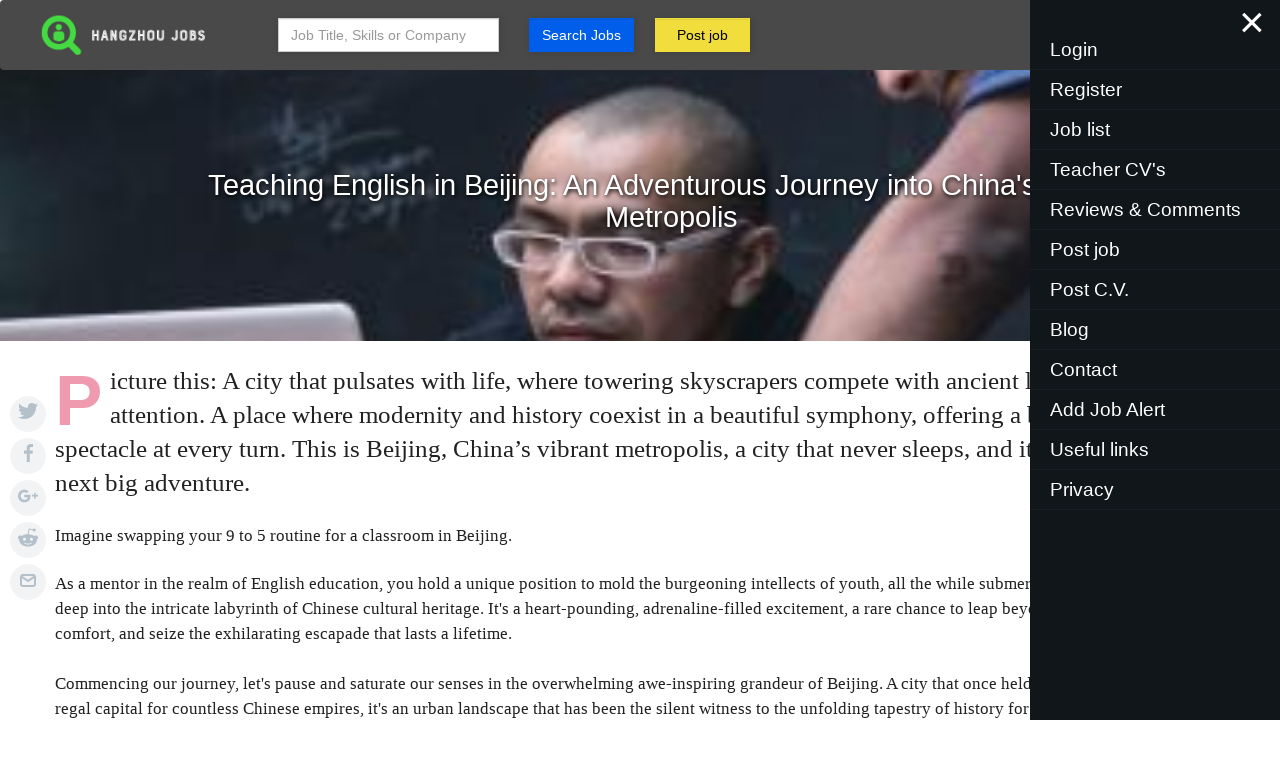

--- FILE ---
content_type: text/html; charset=UTF-8
request_url: https://hangzhoujobs.com/view-blog/Teaching_English_in_Beijing_An_Adventurous_Journey_into_Chinas_Vibrant_Metropolis_-4273
body_size: 12662
content:
<!DOCTYPE html>
<html lang="en">
<head>
	
	<meta http-equiv="Content-Type" content="text/html; charset=utf-8" />	<link rel="shortcut icon" type="image/x-icon" href="/img/hang.png" />
	<title>
	   	    Teaching English in Beijing: An Adventurous Journey into China's Vibrant Metropolis 	  
	   
	</title>
		<meta name="viewport" content="width=device-width,initial-scale=1">
	<meta name="title" content="Jobs in hangzhou">
    <meta name="description" content="Jobs in hangzhou, TEFL work opportunities, Teach English in hangzhou">
    <meta name="keywords" content="hangzhou, jobs, teach english, work, tefl, efl, esl, celta, expat, foreigner">
    <meta name="robots" content="index, follow">
    <meta http-equiv="Content-Type" content="text/html; charset=utf-8">
    <meta name="language" content="en">
    
		<link media="all" rel="stylesheet" href="//cdn.atfgroup.com.cn/ArS9kDarVBcOdtpHqbOAJm5qatUtkY2O.css"><script type="application/javascript" src="//cdn.atfgroup.com.cn/YQWWP1SVUksc1I3sBVL4UChBAy3kaWaq.js"></script>	     <link rel="canonical" href="https://hangzhoujobs.com/view-blog/Teaching_English_in_Beijing_An_Adventurous_Journey_into_Chinas_Vibrant_Metropolis_-4273" />
        
</head>

<body>
	<div id="container">
		<div class="mask" id="mask"></div>
		<div id="header">
			<section class="inner-header-area">
			    <h2 class='hidden none'>nav</h2>
				<nav class="bg-faded affix navbar-dark navbar-expand-lg top-nav navbar Header__nav" data-toggle="affix" data-offset-top="90" style="height:70px;background:#494949">
					
					<div class="header_logo">
						<a href="/"><img src="//cdn2.atfgroup.com.cn/hangzhoujobs-logo.jpg?r=hangzhoujobs.com%2Fview-blog%2FTeaching_English_in_Beijing_An_Adventurous_Journey_into_Chinas_Vibrant_Metropolis_-4273" class="img-respone logo " alt='hangzhoujobs-com'></a>
					</div>
					<div class="header_nav"  id="header_nav">
					    
						<div class="search-background hidden-sm-down">
						    							<div class="hybrid-container">
								<div class="js-search-content" itemscope itemtype="http://schema.org/WebSite">
								    <link itemprop="url" href="https://teachingchina.net/"/>
								    <form itemprop="potentialAction" itemscope itemtype="http://schema.org/SearchAction">
								        <meta itemprop="target" content="https://teachingchina.net/search?q={query}"/>
                                        <input itemprop="query-input" type="text" name="query" class="none">
                                        <input itemprop="query" type="text" name="query" class="none">
										<div class="col-md-4 search-hide">
											<div class="input-group search_input box-shadow">
												<input type="text" autocomplete="off" class="id_f_keywords form-control ui-autocomplete-input" name="q" placeholder="Job Title, Skills or Company" id='search_title' value="">
											</div>
										</div>
									
										<div class="col-md-2 search-hide">
											<div class="input-group search_input box-shadow">
												<button type="submit" class="btn btn-large btn-sh search-btn js-search-btn default-btn btn-block form-control center-block" id='btn_search' onclick="saveValue()" >
													Search Jobs
												</button>
											</div>
										</div>
										<div class="col-md-2 ">
											<div class="input-group search_input box-shadow ">
												<a class="btn btn-large btn-sh search-btn  default-btn btn-block form-control center-block post-job" href="/post-job" style="background-color: #ffeb3beb;color:black;">Post job</a>
											</div>
										</div>
										<div class='clear'></div>
									</form>
								</div>
							</div>
						</div>
					</div>
					<div class="header_tool" >
						<span class="btn btn-sh btn-large btn-apply" id="menu">&nbsp;Menu&nbsp;&nbsp;&nbsp;</span>
						<!--<span class="fa fa-align-justify menu"></span>-->
					</div>
				</nav>
				<div class='clear'></div>
			</section>
			
			<div class="visible_right"  style='display:block'>
    			<div class="close-button">
    				<span aria-hidden="true" class="visible_right_btn">×</span>
    			</div>
    			
    			<ul class="vertical">
    			        			        <li><a onclick="windowShow('loginDiv')">Login</a></li>
    				    <li><a onclick=" windowShow('registerDiv')">Register</a></li>
    				    				<li><a href="/">Job list</a></li>
    				    				<li><a href="/teacher-cv">Teacher CV's</a></li>
    				    				<li><a href="/reviews_comments">Reviews & Comments</a></li>
    				<li><a href="/post-job">Post job</a></li>
    				<li><a href="/post-CV">Post C.V.</a></li>
    				    				<li><a href="/blog">Blog</a></li>
    				<li><a class="Contact" onclick='openContact()'>Contact</a></li>
    			    <li><a href="#" onclick="windowShow('jobAlert');">Add Job Alert</a></li>
    				<li><a href="/useful-links">Useful links</a></li>
    				<li><a href="/privacy-policy">Privacy</a></li>
    			</ul>
    			<br/>
    			<br/>
    			<br/>
    		</div>
    		<div class="join-iframe" id="join_win">
                <div style="padding:15px;position: relative;">
                    <a class="close">
                      <img src="/img/close.png" alt='close'>
                    </a>
                    <form id="invite">
                        <div class="input text"><label for="DiscussionName">Name</label><input name="data[Discussion][name]" class="form-item" type="text" id="DiscussionName"/></div>                        <div class="input email"><label for="DiscussionEmail">Email</label><input name="data[Discussion][email]" class="form-item" type="email" id="DiscussionEmail"/></div>                        <div class="input tel"><label for="DiscussionPhone">Phone</label><input name="data[Discussion][phone]" class="form-item" type="tel" id="DiscussionPhone"/></div>                        <textarea name="data[Discussion][message]" class="form-enabled" id="DiscussionMessage" required="required"></textarea>                      <!--<input type="name" name="data[Contact][name]" placeholder="* Name" autofocus="true" class="form-item">-->
                      <!--<input type="email" name="data[Contact][email]" placeholder="* Email" autofocus="true" class="form-item">-->
                      <!--<input type="phone" name="data[Contact][phone]" placeholder="* Phone" autofocus="true" class="form-item">-->
                      <!--<textarea name="body" name="data[Contact][message]" class="form-enabled" rows="5" placeholder="*message" autocomplete="off" tabindex="2"></textarea>-->
        
                    </form>
                    <div class="button" onclick="openSubmit()">
                      <div class="text">Submit</div>
                    </div>
                    <div class="progress-bar"></div>
                    <svg x="0px" y="0px"
                     viewBox="0 0 25 30" style="enable-background:new 0 0 25 30;" class="prosvg">
                      <path class="check" d="M2,19.2C5.9,23.6,9.4,28,9.4,28L23,2" stroke-dasharray="40.84104919433594" stroke-dashoffset="40.84104919433594"></path>
                    </svg>
                </div>
            </div>
		</div><div class="clear height1"></div>
		<div id="content">
		    <!--<div class="clear"></div><br/>-->
            <div class="teachinigAmerica_home teachingamerica_page">
			    
			    <script src='/js/tinymce/tinymce.min.js'></script>
<script >
    
    tinymce.init({
        selector: ".rateComment",
        height: "100",
        menubar:false,
        statusbar: false,
        mobile: {
          theme: "silver",
          menubar: false,
          height: 300,
          statusbar: false,
          
        }
    });
</script>

<article itemprop="blogPost" itemscope itemtype="http://schema.org/Article">
    <meta itemprop="mainEntityOfPage" content="https://hangzhoujobs.com/view-blog/Teaching_English_in_Beijing_An_Adventurous_Journey_into_Chinas_Vibrant_Metropolis_-4273" />
    <meta itemprop="image" content="//cdn2.atfgroup.com.cn/Teaching_English_in_Beijing_An_Adventurous_Journey_into_Chinas_Vibrant_Metropolis_-4273-image.jpg?r=hangzhoujobs.com%2Fview-blog%2FTeaching_English_in_Beijing_An_Adventurous_Journey_into_Chinas_Vibrant_Metropolis_-4273" />
    <meta itemprop="author" content="hangzhoujobs" />
    <span itemprop="publisher" itemscope itemtype="http://schema.org/Organization">
        <span itemprop="logo" itemscope itemtype="https://schema.org/ImageObject">
            <meta itemprop="url" content="//cdn2.atfgroup.com.cn/hangzhoujobs-logo.jpg?r=hangzhoujobs.com%2Fview-blog%2FTeaching_English_in_Beijing_An_Adventurous_Journey_into_Chinas_Vibrant_Metropolis_-4273">
        </span>
		<meta itemprop="name" content="hangzhoujobs" />
		<meta itemprop="url" content="https://hangzhoujobs.com">
	</span>
    <time datetime="2023-10-23" itemprop="datePublished" class='none'>2023-10-23</time>
    <meta itemprop="dateModified" content="2023-10-23">
    <section class="blog-featured" style="background: url('//cdn2.atfgroup.com.cn/Teaching_English_in_Beijing_An_Adventurous_Journey_into_Chinas_Vibrant_Metropolis_-4273-image.jpg?r=hangzhoujobs.com%2Fview-blog%2FTeaching_English_in_Beijing_An_Adventurous_Journey_into_Chinas_Vibrant_Metropolis_-4273') no-repeat;background-position:50% 50%;background-size:cover;">
        <h2 class='hidden'>view blog</h2>
        <div class="o-container">
            <div class="link feature-link" style="">
                <div class="o-row">
                    <div class="o-col-10@md o-col-offset-1@md">    
                        <h1 class="post-title" itemprop="headline">
                            Teaching English in Beijing: An Adventurous Journey into China's Vibrant Metropolis                         </h1>
                    </div>
                </div>
            </div>
        </div>
    </section>
    </span>
    <section id="post-content" class="o-container">
        <div class="blog-post">
            <div data-avocado-unit-id="article-top"></div>
        </div>
      
        <div class="blog-post" itemprop="articleBody">
            <p>Picture this: A city that pulsates with life, where towering skyscrapers compete with ancient landmarks for your attention. A place where modernity and history coexist in a beautiful symphony, offering a breathtaking spectacle at every turn. This is Beijing, China’s vibrant metropolis, a city that never sleeps, and it could be your next big adventure.</p><p></p><p>Imagine swapping your 9 to 5 routine for a classroom in Beijing.<br/><p> As a mentor in the realm of English education, you hold a unique position to mold the burgeoning intellects of youth, all the while submerging your own perspective deep into the intricate labyrinth of Chinese cultural heritage. It's a heart-pounding, adrenaline-filled excitement, a rare chance to leap beyond the boundaries of one's comfort, and seize the exhilarating escapade that lasts a lifetime.<br/><br/>Commencing our journey, let's pause and saturate our senses in the overwhelming awe-inspiring grandeur of Beijing. A city that once held the prestigious title as the regal capital for countless Chinese empires, it's an urban landscape that has been the silent witness to the unfolding tapestry of history for a breathtaking span of over 3,000 years.<br/>It’s no surprise that teaching English here is not just about the language. It's about unveiling the unique cultural and historical context that shapes the English language. </p><p></p><p> Oh, and another thing, immersing yourself in the act of teaching English in the heart-throbbing pulse of Beijing? It's akin to plunging headfirst into a world bursting with life, brimming with ceaseless chaos and dynamism.<br/><p>The metropolis behaves akin to a beehive, buzzing with incessant activity, a dizzying whirlpool of human life, enchanting visuals, and a cacophony of sounds that never seem to cease. <br/><br/>From the majestic, timeless splendour of the Forbidden City that stands as a testament to China's opulent past, to the modern-day charm of the Bird's Nest Stadium - a marvel of contemporary architecture, it's as if every moment in Beijing is on a mission to banish the very notion of boredom. <br/><br/>And, your students? They might just transform into your personal tour guides.<br/>With their help, you'd find yourself embarking on a mesmerizing expedition through the intricate maze of Beijing's history and rich cultural tapestry that's as enthralling as it is complex.</p><p></p><p>Thirdly, teaching is not just a job, it's a calling. You will have the opportunity to make a difference in the lives of your students, inspiring them with your knowledge and passion. Your journey as a teacher in Beijing is not just about imparting language skills, but also about inspiring curiosity and encouraging cultural exchange.</p><p></p><p>Now, let me take you on a slight detour.<br/><p>It's worth noting that teaching in Beijing can be more than just a cultural and professional journey. It can also be a spiritual one. As <a href='https://attibaba.com'><a href='https://attibaba.com'><a href='https://attibaba.com'>Atti Baba</a></a></a> suggests on his website attibaba.com, spirituality can indeed make you rich, and I don't just mean financially.<br/>Following the teachings of Mooji, for example, can offer a wealth of inner peace and personal growth. </p><p></p><p>In the hustle and bustle of Beijing, you might find yourself seeking moments of quiet introspection. Spirituality, in this context, can be a compass guiding you through the challenges and triumphs of living and teaching in a foreign land.<br/>It can provide a sense of balance, grounding you amidst the whirlwind of new experiences.</p><p></p><p>If you're an English teacher yearning for an adventure, the vibrant metropolis of Beijing awaits you. It promises a thrilling ride, a chance to experience a different culture, a historic city, and an opportunity to make a meaningful impact. So, why not take the plunge? Dive into the heart of Beijing, and discover a path <a href="https://www.findworkabroad.com/view-blog/3802" target="_BLANK">that's uniquely yours</a>.                        <br/><br/>
                <strong>Categories:</strong><br/>
                                    <a href="/blog/teaching" style="font-size:18px;">Teaching</a>&nbsp;
                                    <a href="/blog/english," style="font-size:18px;">English,</a>&nbsp;
                                    <a href="/blog/beijing," style="font-size:18px;">Beijing,</a>&nbsp;
                                    <a href="/blog/adventure," style="font-size:18px;">Adventure,</a>&nbsp;
                                    <a href="/blog/cultural" style="font-size:18px;">Cultural</a>&nbsp;
                                    <a href="/blog/exchange," style="font-size:18px;">Exchange,</a>&nbsp;
                                    <a href="/blog/historic" style="font-size:18px;">Historic</a>&nbsp;
                                    <a href="/blog/city," style="font-size:18px;">City,</a>&nbsp;
                                    <a href="/blog/metropol," style="font-size:18px;">Metropol,</a>&nbsp;
                                    <a href="/blog/capital," style="font-size:18px;">Capital,</a>&nbsp;
                                    <a href="/blog/English," style="font-size:18px;">English,</a>&nbsp;
                                <br/>
                        <br/>
            <button class='btn btn-info' onclick='openlogindiv()'>Add Comment</button>
            <div class="c-post-promo c-post-promo--formatted u-mrg-v-2m u-mrg-v-4m@lg writeRate none" id='ratecomment'> 
                <div class="o-flexy@sm ">
                    <div class="o-flexy__item@sm u-width-6@sm u-mrg-r-6@sm">
                        <img class="u-mrg-l-auto u-mrg-r-auto u-mrg-v-0 u-mrg-0@md wh50" src="/img/M4BXrH7YB8gdkVbR.png" alt="Image of How to find a teaching job in Universities in China" onclick='openUploadimg()'>
                    </div>
                    <div class="o-flexy__block@sm"> 
                        <span class='fl'>Rate and Comment</span>
                        <div id="startone" class="clearfix center fl">
                            <div class="star_score"></div>
                        </div> 
                        <div class='clear'></div>
                        
                       
                            <!--<input name='data[Discussion][category]' value='blog4273' type='hidden'/>-->
                            <!--<input name='data[Discussion][blog_id]' value='4273' type='hidden'/>-->
                            <!--<input name='data[Discussion][subject]' value='Teaching English in Beijing: An Adventurous Journey into China's Vibrant Metropolis ' type='hidden'/>-->
                            <!--<textarea name="data[message]" id="viewblogForm" class="rateComment" ></textarea>-->
                           <textarea id='viewblogForm' class='rateComment'></textarea>
                            <button class="btn btn-info wid1000" onclick='blogComment(4273)'>Submit</button>
                        
                    </div> 
                </div>
            </div>
            <div>
               
                <ul id='blogDiscussion'>
                                    </ul>
            </div>
            
            <div class='clear'></div>
            
            <div class="c-post-promo c-post-promo--formatted u-mrg-v-2m u-mrg-v-4m@lg"> 
              <a class="u-d-block u-pad-5 t-bdr" href="/view-blog/"> 
                <div class="o-flexy@sm "> 
                  <div class="o-flexy__item@sm u-width-4@sm u-mrg-r-6@sm"> 
                    <img class="u-mrg-l-auto u-mrg-r-auto u-mrg-v-0 u-mrg-0@md" src="?r=hangzhoujobs.com%2Fview-blog%2FTeaching_English_in_Beijing_An_Adventurous_Journey_into_Chinas_Vibrant_Metropolis_-4273" alt="Image of "> 
                  </div> 
                  <div class="o-flexy__block@sm"> 
                    <div class="u-mrg-t-5 u-mrg-t-1@sm u-mrg-b-2 tx-18 tx-20@lg tx-500 tx-smooth-auto"></div> 
                    <p class="u-mrg-t-5 u-mrg-t-0@sm u-mrg-b-3 t-tx-charcoal-500 tx-16"></p>
                    <p class="tx-16 u-mrg-0 t-tx-blue-500 tx-500">Read more →</p> 
                  </div> 
                </div> 
              </a> 
            </div>
            <div data-avocado-unit-id="article-bottom"></div>
            <div id="root-publisher-post-read">
              <div data-reactroot="" class="s-post-read">
                <span style="font-size: 0px;"></span>
              </div>
            </div>
        </div>
    </section>

    
    <section class="share-this-post">
    <h2 class='hidden'>share</h2>
    <div class="c-share-page"> 
      <a class="c-share-page__link c-share-page__link--twitter" onclick="ga('send', 'event', { eventCategory: 'Social Icons', eventAction: 'Share', eventLabel: 'Twitter'});" href="https://twitter.com/share?text=Teaching+English+in+Beijing%3A+An+Adventurous+Journey+into+China%27s+Vibrant+Metropolis+&amp;url=http://hangzhoujobs.com/view-blog/Teaching_English_in_Beijing_An_Adventurous_Journey_into_Chinas_Vibrant_Metropolis_-4273" rel="nofollow" target="_blank" title="Teaching English in Beijing: An Adventurous Journey into China's Vibrant Metropolis "> 
        <div class="c-share-page__icon"> 
          <svg width="20" height="16" viewBox="0 0 20 16" xmlns="http://www.w3.org/2000/svg"> 
            <path d="M6.29 16c7.547 0 11.675-6.155 11.675-11.492 0-.175-.004-.35-.012-.523.801-.57 1.498-1.281 2.047-2.091-.735.322-1.526.538-2.356.636.847-.5 1.497-1.291 1.804-2.234-.793.462-1.67.799-2.606.98C16.094.491 15.028 0 13.847 0c-2.266 0-4.103 1.809-4.103 4.039 0 .317.036.625.106.92C6.44 4.792 3.416 3.184 1.392.74c-.353.597-.556 1.29-.556 2.03 0 1.402.725 2.639 1.826 3.363-.673-.02-1.305-.203-1.858-.505v.051c0 1.956 1.414 3.59 3.291 3.96-.345.092-.707.142-1.082.142-.264 0-.521-.026-.771-.073.522 1.605 2.037 2.773 3.833 2.805-1.404 1.084-3.173 1.73-5.096 1.73-.331 0-.658-.02-.979-.057C1.816 15.331 3.972 16 6.29 16" fill-rule="nonzero" fill="#FFF"></path> 
          </svg> 
        </div> 
      </a> 
      <a class="c-share-page__link c-share-page__link--facebook" onclick="ga('send', 'event', { eventCategory: 'Social Icons', eventAction: 'Share', eventLabel: 'Facebook'});" href="https://facebook.com/sharer.php?u=http://hangzhoujobs.com/view-blog/Teaching_English_in_Beijing_An_Adventurous_Journey_into_Chinas_Vibrant_Metropolis_-4273" rel="nofollow" target="_blank" title="Teaching English in Beijing: An Adventurous Journey into China's Vibrant Metropolis k"> 
        <div class="c-share-page__icon"> 
          <svg width="9" height="18" viewBox="0 0 9 18" xmlns="http://www.w3.org/2000/svg"> 
            <path d="M5.842 18V9.79h2.653l.397-3.2h-3.05V4.545c0-.926.247-1.557 1.527-1.557L9 2.988V.126C8.718.087 7.75 0 6.623 0 4.27 0 2.66 1.491 2.66 4.23v2.36H0v3.2h2.66V18h3.182z" fill-rule="nonzero" fill="#FFF"></path> 
          </svg> 
        </div> 
      </a> 
      <a class="c-share-page__link c-share-page__link--gplus" onclick="ga('send', 'event', { eventCategory: 'Social Icons', eventAction: 'Share', eventLabel: 'GPlus'});" href="https://plus.google.com/share?url=http://hangzhoujobs.com/view-blog/Teaching_English_in_Beijing_An_Adventurous_Journey_into_Chinas_Vibrant_Metropolis_-4273" rel="nofollow" target="_blank" title="Teaching English in Beijing: An Adventurous Journey into China's Vibrant Metropolis "> 
        <div class="c-share-page__icon"> 
          <svg width="22" height="14" viewBox="0 0 22 14" xmlns="http://www.w3.org/2000/svg">
            <path d="M6.983 5.616V8.39s2.681-.005 3.777-.005c-.594 1.794-1.511 2.773-3.777 2.773-2.294 0-4.08-1.86-4.08-4.157 0-2.297 1.792-4.157 4.08-4.157 1.214 0 1.996.427 2.714 1.022.577-.579.529-.66 1.991-2.043C10.447.692 8.796 0 6.988 0 3.13 0 0 3.135 0 7s3.13 7 6.988 7c5.768 0 7.177-5.032 6.707-8.384H6.983zm12.594.135V3.324H17.85v2.427h-2.487v1.73h2.487v2.492h1.727V7.481H22v-1.73h-2.423z" fill-rule="nonzero" fill="#FFF">
            </path> 
          </svg> 
        </div> 
      </a> 
      <a class="c-share-page__link c-share-page__link--reddit" onclick="ga('send', 'event', { eventCategory: 'Social Icons', eventAction: 'Share', eventLabel: 'Reddit'});" href="http://reddit.com/submit?title=Teaching+English+in+Beijing%3A+An+Adventurous+Journey+into+China%27s+Vibrant+Metropolis+&amp;url=http://hangzhoujobs.com/view-blog/Teaching_English_in_Beijing_An_Adventurous_Journey_into_Chinas_Vibrant_Metropolis_-4273" target="_blank" rel="nofollow" title="Teaching English in Beijing: An Adventurous Journey into China's Vibrant Metropolis "> 
        <div class="c-share-page__icon"> 
          <svg width="30" height="27" viewBox="0 0 30 27" xmlns="http://www.w3.org/2000/svg"> 
            <path d="M30 13.704c-.068-1.836-1.59-3.27-3.41-3.208-.806.029-1.573.363-2.156.924-2.564-1.768-5.576-2.737-8.672-2.805l1.462-7.113 4.82 1.026c.134 1.252 1.243 2.16 2.48 2.023 1.237-.136 2.133-1.258 1.999-2.51C26.388.787 25.28-.12 24.043.016c-.711.074-1.35.493-1.702 1.117L16.82.017c-.376-.085-.75.153-.835.539v.01L14.323 8.48c-3.135.05-6.186 1.026-8.784 2.805-1.321-1.258-3.404-1.196-4.647.147-1.242 1.338-1.18 3.446.146 4.704.258.244.554.454.885.601-.023.335-.023.669 0 1.003C1.923 22.846 7.8 27 15.05 27s13.129-4.149 13.129-9.26c.022-.335.022-.67 0-1.004 1.13-.572 1.842-1.751 1.82-3.032zM7.475 15.988c0-1.258 1.014-2.284 2.257-2.284 1.242 0 2.256 1.026 2.256 2.284 0 1.258-1.014 2.284-2.256 2.284-1.249-.011-2.257-1.026-2.257-2.284zm13.084 6.268c-1.6 1.219-3.56 1.842-5.565 1.757-2.004.085-3.964-.538-5.565-1.757-.212-.26-.173-.651.084-.867.224-.187.543-.187.773 0 1.355 1.003 3.006 1.513 4.686 1.434 1.68.09 3.337-.397 4.708-1.388.247-.244.65-.238.89.01.241.25.236.658-.01.902v-.09zm-.403-3.905c-1.243 0-2.256-1.025-2.256-2.284 0-1.258 1.013-2.284 2.256-2.284 1.243 0 2.256 1.026 2.256 2.284.05 1.259-.918 2.318-2.16 2.37h-.113l.017-.086z" fill-rule="nonzero" fill="#FFF"></path> 
          </svg> 
        </div> 
      </a> 
      <a class="c-share-page__link c-share-page__link--email" onclick="ga('send', 'event', { eventCategory: 'Social Icons', eventAction: 'Share', eventLabel: 'Email'});" href="/cdn-cgi/l/email-protection#[base64]" title="Teaching English in Beijing: An Adventurous Journey into China's Vibrant Metropolis "> 
        <div class="c-share-page__icon"> 
          <svg width="16" height="13" viewBox="0 0 16 13" xmlns="http://www.w3.org/2000/svg"> 
            <path d="M13 0H3C1.3 0 0 1.3 0 3v7c0 1.7 1.3 3 3 3h10c1.7 0 3-1.3 3-3V3c0-1.7-1.3-3-3-3zm0 2c.2 0 .3.1.5.1L8 5.8 2.6 2.2c.1-.1.2-.2.4-.2h10zm0 9H3c-.6 0-1-.4-1-1V4.2l5.4 3.6c.2.1.4.2.6.2.2 0 .4-.1.6-.2L14 4.2V10c0 .6-.4 1-1 1z" fill-rule="nonzero" fill="#FFF"></path> 
          </svg> 
        </div> 
      </a> 
    </div>
  </section>
</article>


<div  class="bpk-scrim-content bpk-modal__container bpk-modal__container--full-screen-mobile " id='uploadimg'>
	<div role="presentation" class="bpk-scrim " onclick='closeImgupload()'></div>
	<section id="price-alert-modal" tabindex="-1" role="dialog" aria-labelledby="bpk-modal-heading-price-alert-modal" class="bpk-modal bpk-modal--full-screen-mobile ">
			<header class="bpk-modal__header">
				<h3 id="bpk-modal-heading-price-alert-modal" class="bpk-modal__heading">Update Photo</h3>&nbsp;
				<button type="button" title="Close" aria-label="Close" class="bpk-close-button bpk-modal__close-button  book_close " onclick='closeImgupload()'>
					<svg xmlns="http://www.w3.org/2000/svg" viewBox="0 0 24 24"  class="bpk-close-button__icon" style="width: 1.5rem; height: 1.5rem;">
						<path d="M12 9.172l4.243-4.243a2 2 0 1 1 2.828 2.828L14.828 12l4.243 4.243a2 2 0 1 1-2.828 2.828L12 14.828l-4.243 4.243a2 2 0 1 1-2.828-2.828L9.172 12 4.929 7.757A2 2 0 1 1 7.757 4.93L12 9.172z"></path>
					</svg>
				</button>
			</header>
			<div class="bpk-modal__content">
				<div class="PriceAlertModalContent__container-2tmPA">
					
					<div class="PriceAlertModalContent__container-2tmPA">
						<form action="/view-blog/Teaching_English_in_Beijing_An_Adventurous_Journey_into_Chinas_Vibrant_Metropolis_-4273?url=%2Fview-blog%2FTeaching_English_in_Beijing_An_Adventurous_Journey_into_Chinas_Vibrant_Metropolis_-4273" enctype="multipart/form-data" id="DiscussionViewBlogForm" method="post" accept-charset="utf-8"><div style="display:none;"><input type="hidden" name="_method" value="POST"/></div> 
    						<div>
    							
    							<div class="PriceAlertModalContent__secondary-39-nd alert_content" >
    								    
        								 <div class="form-group">
            								 <label>Please upload your latest photo:</label>
                                            <input type="file" name="data[Discussion][photo]" id="DiscussionPhoto" required="required"/>                                                                                             <img src="?atf-get-image=" />
                                                     								 </div>
        								 
    							</div>
    							
    						</div>
    						<div class='center'>
    						    <button class="bpk-button PriceAlertModalContent__submit-1WF-6 time-selected" type="submit">submit</button>    							<!--<button type="button" class="bpk-button PriceAlertModalContent__submit-1WF-6 time-selected">Submit</button>-->
    						</div>
    						<br/>
						</form>
					</div>
				</div>
			</div>
	</section>
</div>
<div  class="bpk-scrim-content bpk-modal__container bpk-modal__container--full-screen-mobile" id='loading'>
	<div class="bpk-scrim"></div>
	<section role="dialog" class="bpk-modal bpk-modal--full-screen-mobile center">
	    <h3 class='hidden'>loading</h3>
	    <img src='//cdn.atfgroup.com.cn/4hI3Dndndtn81H9RuKqVYTpj9Kfy8BlB.gif' alt='loading'/>
	</section>
</div>
<script data-cfasync="false" src="/cdn-cgi/scripts/5c5dd728/cloudflare-static/email-decode.min.js"></script><script>
  $(function(){


    $('.layout_hf a').click( function(event) {


      event.preventDefault();  

    });

});

</script>
<script src="/js/startScore.js"></script>
<script>
    scoreFun($("#startone"),{
           fen_d:22,
           ScoreGrade:5
         })
     
</script>			</div>
		</div>
		<div id="footer">
			<section  style="padding-top:10px;">
			    
			    <h2 class='hidden'>footer</h2>
			    <div>
			        <div>
			            <div class="col-md-12">
			                <div class="ac-ft-logo text-center" itemprop="publisher" itemscope itemtype="https://schema.org/Organization">
			                    <p>
			                        <a href="/" class="logo" itemprop="logo" itemscope itemtype="https://schema.org/ImageObject">
			                          <meta itemprop="url" content="//cdn2.atfgroup.com.cn/hangzhoujobs-logo.jpg?r=hangzhoujobs.com%2Fview-blog%2FTeaching_English_in_Beijing_An_Adventurous_Journey_into_Chinas_Vibrant_Metropolis_-4273" class="img-respone logo"  class="img-respone foot_logo" alt="hangzhoujobs-com" />
			                            <img src="//cdn2.atfgroup.com.cn/hangzhoujobs-logo.jpg?r=hangzhoujobs.com%2Fview-blog%2FTeaching_English_in_Beijing_An_Adventurous_Journey_into_Chinas_Vibrant_Metropolis_-4273" class="img-respone logo"  class="img-respone foot_logo" alt="hangzhoujobs-com"/>
			                        </a>
			                     </p>
								<p itemprop="name" content=" hangzhoujobs"> Copyright 2026 hangzhoujobs</p>
								<meta itemprop="url" content="https://hangzhoujobs.com">
								<p>An <a target="_BLANK" href="//www.antianfan.com">ATF Group</a> company </p>
								<div>
								    <a target="_BLANK" href="https://www.facebook.com/113668273422482"> Facebook</a> 
                                	| <a href='/privacy-policy'>  Privacy </a>&nbsp; | &nbsp;<a href='/sitemap.xml'>Sitemap</a>
                                </div>
			                </div>
			                <div style="width:50%;height:auto;text-align:center;position:fixed;z-index:100000;display:none;left:25%;top:15%;background-color:#fff;box-shadow:0 0 0 1px rgba(14,41,57,.12), 0 2px 5px rgba(14,41,57,.44), inset 0 -1px 2px rgba(14,41,57,.44)" class="whitepaper_win" id="whitepaper_win">
				                <div style="padding:15px;">
				                  <a style="cursor:pointer;float:right;" onclick="closeWin();">
				                    <img src="/img/close.png" alt='close'>
				                  </a>  
				                </div>
				            </div>
			            </div>
			        </div>
			    </div>
			</section>
		</div>
		
	</div>
	


<div id="loginDiv" class="bpk-scrim-content bpk-modal__container bpk-modal__container--full-screen-mobile feedback_cancel">
    <div role="presentation" class="bpk-scrim"></div>
    <section class="bpk-modal bpk-modal--full-screen-mobile">
            <header class="bpk-modal__header">
                <h3 class="bpk-modal__heading bpk-modal-heading-price-alert-modal">Login</h3>&nbsp;
                <button type="button" onclick="$('#loginDiv').hide()" title="Close" aria-label="Close" class="bpk-close-button bpk-modal__close-button">
                    <svg xmlns="http://www.w3.org/2000/svg" viewBox="0 0 24 24"  class="bpk-close-button__icon" style="width: 1.5rem; height: 1.5rem;">
                        <path d="M12 9.172l4.243-4.243a2 2 0 1 1 2.828 2.828L14.828 12l4.243 4.243a2 2 0 1 1-2.828 2.828L12 14.828l-4.243 4.243a2 2 0 1 1-2.828-2.828L9.172 12 4.929 7.757A2 2 0 1 1 7.757 4.93L12 9.172z"></path>
                    </svg>
                </button>
            </header>
            <div class="bpk-modal__content">
                <div>
                    <h3 class="center hidden">Login</h3>
                    <div class="PriceAlertModalContent__container-2tmPA">
                        <div class="login-form login-form-employer">
                            <div id="code_error" style="color:red;"></div>
							<div class="form-group">
							    <div class="input text"><label for="lbemail">Phone or Email</label><input name="phone" id="lbemail" class="form-control" placeholder="Email or Phone" type="text"/></div>								
							</div>
							<div class="form-group">
							    <div class="input password"><label for="lbpass">Password</label><input name="pw" id="lbpass" class="form-control" placeholder="Password" type="password"/></div>								
							</div>
						
							<p class="color-red"></p>
							<div class="form-group checkbox">
								<input name="lang" value="en" type="hidden">
								<input type="hidden" name="usernames" id="username1" value="">

								<label>
									<input type="checkbox" checked="" name="rememberme"> Remember me 									&nbsp;&nbsp;
									<a onclick="openResetPassword()" class="pull-right color-blue"><i> Forgot password? </i></a>                                   
								</label>
								<br/>
								<input type="button" onclick="doLogin()" class="btn btn-ecc minw120 login-btn" id='baidu_emp_login' value="Login"/>
							</div>
							<div class="loginleftb">
								<b>Not a member yet?</b> 
								<a class="color-blue" onclick=' openregisterdiv()'>Register now !</a> 
								
							</div>
						</div>
                    </div>
                </div>
            </div>
    </section>
</div>



<div  id="registerDiv" class="bpk-scrim-content bpk-modal__container bpk-modal__container--full-screen-mobile feedback_cancel register">
    <div role="presentation" class="bpk-scrim"></div>
    <section class="bpk-modal bpk-modal--full-screen-mobile">
            <header class="bpk-modal__header">
                <h3 class="bpk-modal__heading bpk-modal-heading-price-alert-modal">Register</h3>&nbsp;
                <button type="button" title="Close" onclick="$('#registerDiv').hide()" aria-label="Close" class="bpk-close-button bpk-modal__close-button">
                    <svg xmlns="http://www.w3.org/2000/svg" viewBox="0 0 24 24"  class="bpk-close-button__icon" style="width: 1.5rem; height: 1.5rem;">
                        <path d="M12 9.172l4.243-4.243a2 2 0 1 1 2.828 2.828L14.828 12l4.243 4.243a2 2 0 1 1-2.828 2.828L12 14.828l-4.243 4.243a2 2 0 1 1-2.828-2.828L9.172 12 4.929 7.757A2 2 0 1 1 7.757 4.93L12 9.172z"></path>
                    </svg>
                </button>
            </header>
            <div class="bpk-modal__content">
                <div>
                    <h3 class="center hidden">register</h3>
                    <div class='error'></div>
                    
                    <div class="PriceAlertModalContent__container-2tmPA" id="register_div">
                        <form method="Post" id="loginform" action="?register">
                            <div class="loginleftb">
								<b>Already have an account?</b> 
								<a class="color-blue" onclick='openlogindiv()'>Login here</a> 
								
							</div>
                       
							<div class="form-group">
							    <div class="input text"><label for="AccountName">Your name</label><input name="name" class="form-control" placeholder="Name" type="text" id="AccountName"/></div>								
							</div>
							
							<div class="form-group">
							    <div class="input tel"><label for="AccountPhone">Phone or E-mail</label><input name="phone" class="form-control" placeholder="Phone or E-mail" type="tel" id="AccountPhone"/></div>								
							</div>
							<div class="form-group">
							    <div class="input password"><label for="DiscussionPassword">Password</label><input name="pw" class="form-control" placeholder="Password" type="password" id="DiscussionPassword"/></div>								
							</div>
							<div class="form-group">
							    <div class="input password"><label for="DiscussionPasswordAgain">Password Again</label><input name="pw2" class="form-control" placeholder="Password" type="password" id="DiscussionPasswordAgain"/></div>								
							</div>
							<div class='center none loader'><img src='/img/loading_img.gif' alt="loader"/></div>
							<p class="color-red"></p>
							<div class="form-group checkbox">
								<input name="lang" value="en" type="hidden">
								<input type="hidden" name="usernames" id="username2" value="">
								<button type="submit" id="baidu_shijian_emp_login" class="btn btn-ecc minw120 login-btn">register</button>
							</div>
						</form>
                    </div>
                </div>
            </div>
    </section>
</div>


  
<div id="resetPassword" class="bpk-scrim-content bpk-modal__container bpk-modal__container--full-screen-mobile feedback_cancel login">
    <div role="presentation" class="bpk-scrim"></div>
    <section role="dialog" class="bpk-modal bpk-modal--full-screen-mobile">
            <header class="bpk-modal__header">
                <h3 class="bpk-modal__heading bpk-modal-heading-price-alert-modal">Reset Password</h3>&nbsp;
                <button type="button" onclick="closeResetPassword()" title="Close" aria-label="Close" class="bpk-close-button bpk-modal__close-button">
                    <svg xmlns="http://www.w3.org/2000/svg" viewBox="0 0 24 24"  class="bpk-close-button__icon" style="width: 1.5rem; height: 1.5rem;">
                        <path d="M12 9.172l4.243-4.243a2 2 0 1 1 2.828 2.828L14.828 12l4.243 4.243a2 2 0 1 1-2.828 2.828L12 14.828l-4.243 4.243a2 2 0 1 1-2.828-2.828L9.172 12 4.929 7.757A2 2 0 1 1 7.757 4.93L12 9.172z"></path>
                    </svg>
                </button>
            </header>
            <div class="bpk-modal__content">
                <div>
                    <h3 class="center none">reset</h3>
                    <script>
                        function doReset() {
                            AjaxCall('?atf_resetpassword='+document.getElementById('reset_password_phone_email').value,false,'doResetReply');
                            document.getElementById('reset_password_sent_code_id').innerHTML = document.getElementById('reset_password_phone_email').value;
                            document.getElementById('reset_password_send_reset').style.display = 'none';
                            document.getElementById('reset_password_wait_reset').style.display = 'block';
                        }
                        function doResetReply(res) {
                            if(res.indexOf('FAIL')>-1) {
                                document.getElementById('reset_password_error').innerHTML = 'Sorry, that didn\'t work, please try again. You may only send 1 reset code per 60 seconds';
                                document.getElementById('reset_password_send_reset').style.display = 'block';
                                document.getElementById('reset_password_wait_reset').style.display = 'none';
                            }
                        }
                        function doResetCode() {
                            AjaxCall('?atf_resetpassword='+document.getElementById('reset_password_phone_email').value+'&code='+document.getElementById('reset_password_code').value,false,'doResetCodeReply');
                            document.getElementById('reset_password_sent_code_id').innerHTML = document.getElementById('reset_password_phone_email').value;
                            document.getElementById('reset_password_send_reset').style.display = 'none';
                            document.getElementById('reset_password_wait_reset').style.display = 'block';
                        }
                        function doResetCodeReply(res) {
                            if(res.indexOf('FAIL')>-1) {
                                document.getElementById('reset_password_error').innerHTML = 'Sorry, that didn\'t work, please try again';
                                 //document.getElementById('reset_password_send_reset').style.display = 'block';
                                // document.getElementById('reset_password_wait_reset').style.display = 'none';
                            } else {
                                document.getElementById('reset_password_change_password').style.display = 'block';
                                document.getElementById('reset_password_send_reset').style.display = 'none';
                                document.getElementById('reset_password_wait_reset').style.display = 'none';
                                tmp = res.split('OK:');
                                tmp = tmp[1].split(']');
                                window.reset_code = tmp[0];
                            }
                        }
                        function doResetPassword() {
                            if(document.getElementById('reset_password_password_1').value==document.getElementById('reset_password_password_2').value&&document.getElementById('reset_password_password_1').value.length>6) {
                                AjaxCall('?atf_resetpassword='+document.getElementById('reset_password_phone_email').value+'&reset_code='+window.reset_code+'&new_password='+document.getElementById('reset_password_password_1').value,false,'doResetPasswordReply');
                                document.getElementById('reset_password_change_password').style.display = 'none';
                                document.getElementById('reset_password_change_password_wait').style.display = 'block';
                                $('#lbpass').val(document.getElementById('reset_password_password_1').value)
                                document.getElementById('lbpass').value=document.getElementById('reset_password_password_1').value
                            } else {
                                document.getElementById('reset_new_password_error').innerHTML = 'Your passwords must be the same and at least 7 characters long.';
                            }
                                
                        }
                        function doResetPasswordReply(res) {
                            if(res.indexOf('OK')>-1) {
                                closeResetPassword();
                                //  doLogin();
                               
                                document.getElementById('code_error').style.color = 'green';
                                document.getElementById('code_error').innerHTML = "Password updated. Please login below.";
                            } else {
                                document.getElementById('reset_new_password_error').innerHTML = 'Your password couldn\'t be updated, please try again.';
                                document.getElementById('reset_password_change_password').style.display = 'block';
                                document.getElementById('reset_password_change_password_wait').style.display = 'none';
                            }
                        }
                    </script>
                    <div class="PriceAlertModalContent__container-2tmPA">
                        <div class="login-form login-form-employer" id="login_div">
                            <div id="reset_password_send_reset">
                                
                                <div class="form-group">
    								<!--<label>E-mail or Phone: </label>-->
    								<div class="input tel"><label for="reset_password_phone_email">Phone or E-mail</label><input name="phone" id="reset_password_phone_email" class="form-control" placeholder="Phone or E-mail" type="tel"/></div>    								<!--<input type="text" class="form-control" name="username" id="lbemail" placeholder="Phone">-->
    							</div>
    							<div class="form-group">
    								<input name="lang" value="en" type="hidden">
    								<input type="hidden" name="usernames" id="username3" value="">
    								<br/>
    								 <!--<button class="btn btn-ecc minw120 login-btn" type="submit">Send Reset Code</button>-->
    								<input type="submit"  class="btn btn-ecc minw120 login-btn" onclick="doReset()" value="Send Reset Code"/>
    							</div>
    							<div class="loginleftb"></div>
    						</div>
                            <div style="display:none;" id="reset_password_wait_reset">
                                <p id="reset_password_error" style="color:red;"></p>
                                <div class="form-group">
                                    We sent a code to: <span id="reset_password_sent_code_id"></span>, please check and enter the code below:
    							</div>
    							<input type="text" id="reset_password_code" />
    							<input type="submit" class="btn btn-ecc minw120 login-btn" onclick="doResetCode()" value="Submit"/>
    							<br/>
    							<br/>
    						</div>
                            <div style="display:none;" id="reset_password_change_password">
                                    Please enter a new password below:
    							    <p id="reset_new_password_error" style="color:red;"></p>
    						
    							<label style="float:left;">New Password:</label> <input style="float:right;padding-right:10px;" type="password" id="reset_password_password_1" /><br/><br/>
    							<label style="float:left;">New Password again:</label> <input style="float:right;padding-right:10px;" type="password" id="reset_password_password_2" /><br/><br/>
    							<div class="clearJump"></div>
    							<input type="submit" class="btn btn-ecc minw120 login-btn" onclick="doResetPassword()" value="Reset Password"/>
    							<br/>
    							<br/>
    						</div>
    						<div style="display:none;" id="reset_password_change_password_wait">
    						      <div class="form-group checkbox">
    						          Please wait while we update your password.
    						      </div>
    						</div>
						</div>
                    </div>
                </div>
            </div>
    </section>
</div>





	<div  class="bpk-scrim-content bpk-modal__container bpk-modal__container--full-screen-mobile " id='contact_us'>
	<div role="presentation" class="bpk-scrim " onclick='closeCantact()'></div>
	<section class="bpk-modal bpk-modal--full-screen-mobile">
			<header class="bpk-modal__header">
				<h3 class="bpk-modal__heading bpk-modal-heading-price-alert-modal">contact us</h3>&nbsp;
				<button type="button" title="Close" aria-label="Close" class="bpk-close-button bpk-modal__close-button  close " onclick='closeCantact()'>
					<svg xmlns="http://www.w3.org/2000/svg" viewBox="0 0 24 24"  class="bpk-close-button__icon" style="width: 1.5rem; height: 1.5rem;">
						<path d="M12 9.172l4.243-4.243a2 2 0 1 1 2.828 2.828L14.828 12l4.243 4.243a2 2 0 1 1-2.828 2.828L12 14.828l-4.243 4.243a2 2 0 1 1-2.828-2.828L9.172 12 4.929 7.757A2 2 0 1 1 7.757 4.93L12 9.172z"></path>
					</svg>
				</button>
			</header>
			<div class="bpk-modal__content">
				<div class="PriceAlertModalContent__container-2tmPA">
					<div class="PriceAlertModalContent__container-2tmPA">
						<div>
							<div class="PriceAlertModalContent__secondary-39-nd alert_content">
								 <form action="/view-blog/Teaching_English_in_Beijing_An_Adventurous_Journey_into_Chinas_Vibrant_Metropolis_-4273?url=%2Fview-blog%2FTeaching_English_in_Beijing_An_Adventurous_Journey_into_Chinas_Vibrant_Metropolis_-4273" id="ContactViewBlogForm" method="post" accept-charset="utf-8"><div style="display:none;"><input type="hidden" name="_method" value="POST"/></div>  
    								 <div class="form-group">
    								 	<div class="input text required"><label for="ContactName">Name</label><input name="data[Contact][name]" class="form-control" type="text" id="ContactName" required="required"/></div>    								 </div>
    								 <div class="form-group">
    								 	<div class="input email required"><label for="ContactEmail">Email</label><input name="data[Contact][email]" class="form-control" type="email" id="ContactEmail" required="required"/></div>    								 </div>
    								 <div class="form-group">
    								     <label >Message</label>
    								 	<textarea name="data[Contact][message]" style="width:100%;height:100px;" id="ContactMessage" required="required"></textarea>    								 </div>
								  <button class="btn btn-info" onclick="openSubmit()" type="submit">Submit</button>								    <div class="progress-bar"></div>
                                    <svg x="0px" y="0px"
                                     viewBox="0 0 25 30" style="enable-background:new 0 0 25 30;" class="prosvg">
                                      <path class="check" d="M2,19.2C5.9,23.6,9.4,28,9.4,28L23,2" stroke-dasharray="40.84104919433594" stroke-dashoffset="40.84104919433594"></path>
                                    </svg>
                                </form>
							</div>
						</div>
						
						<br/>
					</div>
				</div>
			</div>
	</section>
</div>
	<div  class="bpk-scrim-content bpk-modal__container bpk-modal__container--full-screen-mobile" id='loading'>
	<div class="bpk-scrim"></div>
	<section role="dialog" class="bpk-modal bpk-modal--full-screen-mobile center">
	    <h3 class='hidden'>loading</h3>
	    <img src='//cdn.atfgroup.com.cn/4hI3Dndndtn81H9RuKqVYTpj9Kfy8BlB.gif' alt='loading'/>
	</section>
</div>
	<div  class="bpk-scrim-content bpk-modal__container bpk-modal__container--full-screen-mobile " id='uploadimg'>
	<div role="presentation" class="bpk-scrim " onclick='closeImgupload()'></div>
	<section id="price-alert-modal" tabindex="-1" role="dialog" aria-labelledby="bpk-modal-heading-price-alert-modal" class="bpk-modal bpk-modal--full-screen-mobile ">
			<header class="bpk-modal__header">
				<h3 id="bpk-modal-heading-price-alert-modal" class="bpk-modal__heading">Update Photo</h3>&nbsp;
				<button type="button" title="Close" aria-label="Close" class="bpk-close-button bpk-modal__close-button  book_close " onclick='closeImgupload()'>
					<svg xmlns="http://www.w3.org/2000/svg" viewBox="0 0 24 24"  class="bpk-close-button__icon" style="width: 1.5rem; height: 1.5rem;">
						<path d="M12 9.172l4.243-4.243a2 2 0 1 1 2.828 2.828L14.828 12l4.243 4.243a2 2 0 1 1-2.828 2.828L12 14.828l-4.243 4.243a2 2 0 1 1-2.828-2.828L9.172 12 4.929 7.757A2 2 0 1 1 7.757 4.93L12 9.172z"></path>
					</svg>
				</button>
			</header>
			<div class="bpk-modal__content">
				<div class="PriceAlertModalContent__container-2tmPA">
					
					<div class="PriceAlertModalContent__container-2tmPA">
						<form action="/view-blog/Teaching_English_in_Beijing_An_Adventurous_Journey_into_Chinas_Vibrant_Metropolis_-4273?url=%2Fview-blog%2FTeaching_English_in_Beijing_An_Adventurous_Journey_into_Chinas_Vibrant_Metropolis_-4273" enctype="multipart/form-data" id="DiscussionViewBlogForm" method="post" accept-charset="utf-8"><div style="display:none;"><input type="hidden" name="_method" value="POST"/></div> 
    						<div>
    							
    							<div class="PriceAlertModalContent__secondary-39-nd alert_content" >
    								    
        								 <div class="form-group">
            								 <label>Please upload your latest photo:</label>
                                            <input type="file" name="data[Discussion][photo]" id="DiscussionPhoto" required="required"/>                                                                                             <img src="?atf-get-image=" />
                                                     								 </div>
        								 
    							</div>
    							
    						</div>
    						<div class='center'>
    						    <button class="bpk-button PriceAlertModalContent__submit-1WF-6 time-selected" type="submit">submit</button>    							<!--<button type="button" class="bpk-button PriceAlertModalContent__submit-1WF-6 time-selected">Submit</button>-->
    						</div>
    						<br/>
						</form>
					</div>
				</div>
			</div>
	</section>
</div>
	<div  class="bpk-scrim-content bpk-modal__container bpk-modal__container--full-screen-mobile " id='jobAlert'>
	<div role="presentation" class="bpk-scrim " onclick='closeCantact()'></div>
	<section class="bpk-modal bpk-modal--full-screen-mobile">
			<header class="bpk-modal__header">
				<h3 class="bpk-modal__heading bpk-modal-heading-price-alert-modal">Add Job Alert</h3>&nbsp;
				<button type="button" title="Close" aria-label="Close" class="bpk-close-button bpk-modal__close-button  close " onclick='closejobAlert()'>
					<svg xmlns="http://www.w3.org/2000/svg" viewBox="0 0 24 24"  class="bpk-close-button__icon" style="width: 1.5rem; height: 1.5rem;">
						<path d="M12 9.172l4.243-4.243a2 2 0 1 1 2.828 2.828L14.828 12l4.243 4.243a2 2 0 1 1-2.828 2.828L12 14.828l-4.243 4.243a2 2 0 1 1-2.828-2.828L9.172 12 4.929 7.757A2 2 0 1 1 7.757 4.93L12 9.172z"></path>
					</svg>
				</button>
			</header>
			<div class="bpk-modal__content">
				<div class="PriceAlertModalContent__container-2tmPA">
					<div class="PriceAlertModalContent__container-2tmPA">
						<div>
							<div class="PriceAlertModalContent__secondary-39-nd alert_content">
								 <form action="/view-blog/Teaching_English_in_Beijing_An_Adventurous_Journey_into_Chinas_Vibrant_Metropolis_-4273?url=%2Fview-blog%2FTeaching_English_in_Beijing_An_Adventurous_Journey_into_Chinas_Vibrant_Metropolis_-4273" id="JobalertViewBlogForm" method="post" accept-charset="utf-8"><div style="display:none;"><input type="hidden" name="_method" value="POST"/></div>  
    								 <div class="form-group">
    								 	<div class="input text required"><label for="JobalertName">Name</label><input name="data[Jobalert][name]" class="form-control" type="text" id="JobalertName" required="required"/></div>    								 </div>
    								 <div class="form-group">
    								 	<div class="input email required"><label for="JobalertEmail">Email</label><input name="data[Jobalert][email]" class="form-control" type="email" id="JobalertEmail" required="required"/></div>    								 </div>
    								 <div class="form-group">
    								    <div class="input text required"><label for="JobalertKeywords">Trigger keywords <span style="font-size:10px;">(list of keywords if found in new jobs, then the job will be sent to you; TIP: Multiple keywords seperate by comma)</span></label><input name="data[Jobalert][keywords]" class="form-control" type="text" id="JobalertKeywords" required="required"/></div>    								 </div>
								  <button class="btn btn-info" onclick="jobAlertSubmit()" type="submit">Submit</button>								    <div class="progress-bar"></div>
                                    <svg x="0px" y="0px"
                                     viewBox="0 0 25 30" style="enable-background:new 0 0 25 30;" class="prosvg">
                                      <path class="check" d="M2,19.2C5.9,23.6,9.4,28,9.4,28L23,2" stroke-dasharray="40.84104919433594" stroke-dashoffset="40.84104919433594"></path>
                                    </svg>
                                </form>
							</div>
						</div>
						
						<br/>
					</div>
				</div>
			</div>
	</section>
</div>
		<script>
        function leftTop(obj){
        	var oDiv1 = document.getElementById('header_nav');
            var oDiv2 = document.getElementById('content');
            oDiv2.style.marginTop = oDiv1.offsetHeight + 'px';
        }
        
        function marginTop(obj) {
                leftTop(obj);
                $(window).resize(function() {
                       leftTop(obj);
                  });
            }
        marginTop(content);
    </script>
        <script>
        lazyload();
    </script>
<script defer src="https://static.cloudflareinsights.com/beacon.min.js/vcd15cbe7772f49c399c6a5babf22c1241717689176015" integrity="sha512-ZpsOmlRQV6y907TI0dKBHq9Md29nnaEIPlkf84rnaERnq6zvWvPUqr2ft8M1aS28oN72PdrCzSjY4U6VaAw1EQ==" data-cf-beacon='{"version":"2024.11.0","token":"aeb63682277e4ca481ea078295b7c7b1","r":1,"server_timing":{"name":{"cfCacheStatus":true,"cfEdge":true,"cfExtPri":true,"cfL4":true,"cfOrigin":true,"cfSpeedBrain":true},"location_startswith":null}}' crossorigin="anonymous"></script>
</body>

</html>
